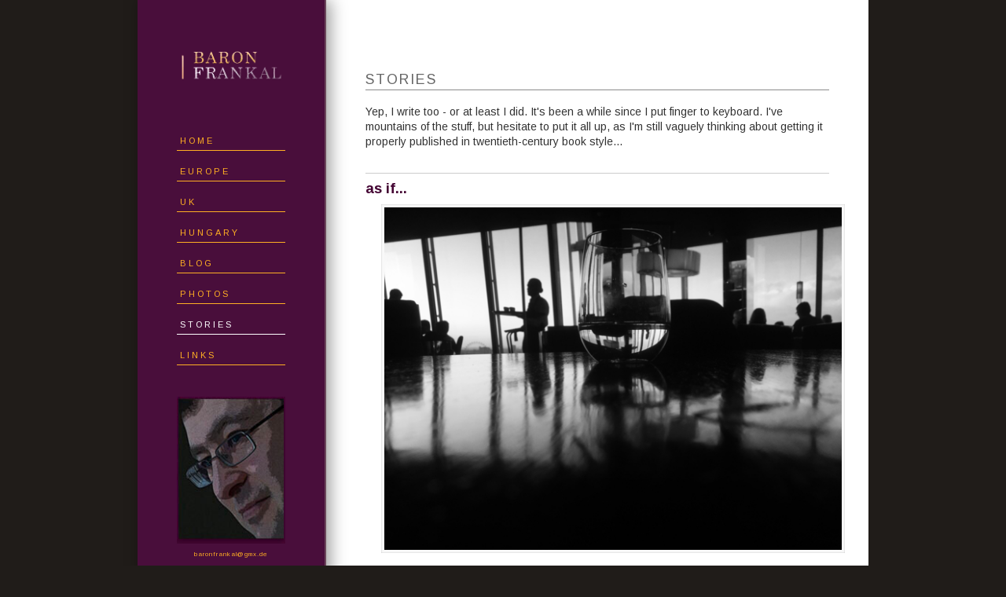

--- FILE ---
content_type: text/html; charset=UTF-8
request_url: https://www.baronfrankal.com/stories
body_size: 5759
content:
<!DOCTYPE html>
<html lang="en">
	<head>
		
		<title>Stories | Baron Frankal</title>
		<meta http-equiv="X-UA-Compatible" content="IE=edge,chrome=1">
		<meta charset="utf-8"> 
		<meta name="viewport"  content="width=device-width, initial-scale=1.0, maximum-scale=5.0" />

					<link rel="canonical" href="https://www.baronfrankal.com/stories" />

        
		<script type="application/ld+json">
		{
		"@context": "https://schema.org",
		"@type": "WebSite",
		"name": "Baron Frankal",
		"url": "https://www.baronfrankal.com"
		}
		</script>


        <meta property="og:site_name" content="Baron Frankal" />
        

		<meta name="description" content="" />
		<meta name="keywords" content="" />

		
        <link rel="stylesheet" href="/templates/css/stylesheet.css?sid=14438&hamburger=1&v=d1739349714&r=1">
		

		
		<link href="//fonts.googleapis.com/css?family=Arimo:400,400italic,700,700italic&display=swap" rel="stylesheet" type="text/css">
		


					<script src="https://ajax.googleapis.com/ajax/libs/jquery/3.7.1/jquery.min.js"></script>
			<script src="https://ajax.googleapis.com/ajax/libs/jqueryui/1.13.2/jquery-ui.min.js"></script>
		
		<script src="https://maxcdn.bootstrapcdn.com/bootstrap/3.3.7/js/bootstrap.min.js" integrity="sha384-Tc5IQib027qvyjSMfHjOMaLkfuWVxZxUPnCJA7l2mCWNIpG9mGCD8wGNIcPD7Txa" crossorigin="anonymous"></script>
		
		<script src="/scripts/owl.carousel.min.js?v=310126"></script>

		<script src="/scripts/owl.carousel.min.js?v=310126"></script>
		<script src="/scripts/core.js?v=310126"></script>
		<script src="https://assets.webfactory.co.uk/libraries/lightbox2/dist/js/lightbox.min.js"></script>
		<script src="/scripts/validator.min.js?v=310126"></script>
		<script src="/scripts/jquery.cookie.js?v=310126"></script>
		<script src="/scripts/bower_components/matchHeight/dist/jquery.matchHeight-min.js?v=310126"></script>
		<script src="/scripts/bower_components/bootstrap-select/dist/js/bootstrap-select.min.js?v=310126"></script>
		<script src="/scripts/bower_components/wow/dist/wow.min.js?v=310126"></script>

		<script src="https://unpkg.com/leaflet@1.9.4/dist/leaflet.js"></script>


					<script>

				// to top right away
				//if ( window.location.hash ) scroll(0,0);
				// void some browsers issue
				//setTimeout( function() { scroll(0,0); }, 1);

				$(window).on("load",function() {
                    
                    if ( window.location.hash ) scroll(0,0);
					// *only* if we have anchor on the url
					if(window.location.hash) {

						// smooth scroll to the anchor id
						$('html, body').animate({
							scrollTop: $(window.location.hash).offset().top + 'px'
						}, 1000, 'swing');
					}

				});
          
			</script>
					<script src="/scripts/mmenu-js-master/dist/mmenu.js?v=a310126"  crossorigin="anonymous"></script>
			<script src="/scripts/mhead-js-master/dist/mhead.js?v=a310126"  crossorigin="anonymous"></script>
			<script  type="module" src="/scripts/mburger-css-master/dist/mburger.js?v=a310126"  crossorigin="anonymous"></script>
					<script>

				document.addEventListener(
					"DOMContentLoaded", () => {
						new Mmenu( "#hamburger-mobile-nav", {
							"extensions": [
								"border-full",
								"fx-menu-slide",
								"fx-panels-slide-100",
								"fx-listitems-slide",
								"pagedim-black",
								"position-right",
								"shadow-page"
							]
						});
					}
				);
				$( document ).ready(function() {
					$('#hamburger-mobile-nav').removeClass('hide');
				});
	

				document.addEventListener(
					"DOMContentLoaded", () => {
						new Mhead( "#mobile-header-section-hamburger", {
							scroll: {
								hide: 200
							}
						});

					}
				);

			</script>
			        


		<script src="/scripts/bower_components/masonry-layout/dist/masonry.pkgd.min.js?v=310126"></script>

		<script type="text/javascript">
			$(document).ready(function(){
				

				
				new WOW().init();
			});
		</script>

		<style></style><script>
    
    $(document).ready(function(){
        
        $('.newstext .btn-primary').text("read more")
    })
    
</script><script>
    $.post("/site/actions/stats-record", {z: Math.round(window.devicePixelRatio * 100), u: '', r: '/', s: '14438',c: 'https://www.baronfrankal.com/stories', p: 'Stories'});
</script>
         
				<script>
			document.cookie = "jscheck=1; path=/";
		</script>


        <script src="https://www.google.com/recaptcha/api.js?render=6LdkReQlAAAAAH23tp1qGirQxwV92ZCFsu-mDOP1" async defer ></script>
	</head>

	


	<body id="page171828" class="constrained general-corners-none img-corners-none basketempty newstemplate nav0 nav-desktop-type-horizontal nav-mobile-type-hamburger element-style-74 element-style-85 page171828 nouid">
		
		
		<div id="Stories"></div>


			<div id="fb-root"></div>
			<script async defer crossorigin="anonymous" src="https://connect.facebook.net/en_GB/sdk.js#xfbml=1&version=v16.0&appId=3126886674045730&autoLogAppEvents=1" nonce="p9D33jvj"></script>

			 
        <div id="mobile-navigation"  >
                        <nav id="hamburger-mobile-nav" class="hide  element-style-74 ">
      
          
                <ul>
                    
        
            
                                        <li id="mobile-navigation-0-parent-page-171793" class="navigation-0-page navigation-parent-page-li template-id-1235">                    
                    
										<a href="https://www.baronfrankal.com/" >Home</a>
                                </li>
                            <li id="mobile-navigation-0-parent-page-171812" class="navigation-0-page navigation-parent-page-li template-id-866">                    
                    
										<a href="https://www.baronfrankal.com/europe" >Europe</a>
                                </li>
                            <li id="mobile-navigation-0-parent-page-171822" class="navigation-0-page navigation-parent-page-li template-id-866">                    
                    
										<a href="https://www.baronfrankal.com/uk" >UK</a>
                                </li>
                            <li id="mobile-navigation-0-parent-page-171824" class="navigation-0-page navigation-parent-page-li template-id-866">                    
                    
										<a href="https://www.baronfrankal.com/hungary" >Hungary</a>
                                </li>
                            <li id="mobile-navigation-0-parent-page-171825" class="navigation-0-page navigation-parent-page-li template-id-866">                    
                    
										<a href="https://www.baronfrankal.com/blog" >Blog</a>
                                </li>
                            <li id="mobile-navigation-0-parent-page-171826" class="navigation-0-page navigation-parent-page-li template-id-2896">                    
                    
										<a href="https://www.baronfrankal.com/photos" >Photos</a>
                                </li>
                            <li id="mobile-navigation-0-parent-page-171828" class="navigation-0-page navigation-parent-page-li template-id-866 current-page">                    
                    
										<a href="https://www.baronfrankal.com/stories" >Stories</a>
                                </li>
                            <li id="mobile-navigation-0-parent-page-171829" class="navigation-0-page navigation-parent-page-li template-id-2896">                    
                    
										<a href="https://www.baronfrankal.com/links" >Links</a>
                                </li>
                                 
                
                </ul>
            
        </nav>
            </div>
    


			<div id="body-container">
           
							<div id="mobile-header-section-hamburger" class="visible-xs visible-sm">

					<div class="mobile-header-section-hamburger-droppoint">
							
						        <div id="mobilelogo" class="visible-xs visible-sm" style="padding-top: 5px; padding-bottom: 5px;">
            <a id="mobilelogolink" href="https://www.baronfrankal.com">
                <img  style="max-height:70px;" class="img-responsive" src="https://content.webfactorysite.co.uk/7a335e8e-c1a4-4496-ac81-3bdcfe983c28.png?t=1716971797" alt="Baron Frankal"/>
               </a>
        </div>
    					</div>

					<a  id="mobile-header-section-hamburger-button" class="mburger mburger--squeeze" href="#hamburger-mobile-nav">
						<b></b>
						<b></b>
						<b></b>
					</a>
						
				</div>
				

			<div id="header-section">
								<div id="header-section-container" class="wrapper container bottom-corners-none desktop-logo-align-left ">
											<div class="row " id="logo-left" >
							
							<div class="col-md-6">
								        <div id="logo" class="logoimage hidden-xs hidden-sm">
                            <a id="logolink" href="https://www.baronfrankal.com">
                <img  class="img-responsive" src="https://content.webfactorysite.co.uk/53389512-0759-4b1e-996e-65f77f18e6f5.png?t=1716889508" alt="Baron Frankal"/>
                </a>
                        <h1><a id="logolink_headertext" href="https://www.baronfrankal.com">Baron Frankal</a></h1>
                    </div>
        							</div>
							
							<div class="col-md-6">
								<div class="row">
									<div class="col-sm-12  text-right">
										    
            											</div>
											<div class="col-sm-12  text-right">
										    		
									</div>
                            
									
									
                            
                           		</div>
                            
																	<div class="row">
										<div class="col-sm-6  col-sm-push-6 col-md-6 col-md-push-6 col-lg-5 col-lg-push-7">
																					</div>
										
										<div class="col-sm-6   col-sm-pull-6 col-md-6 col-md-pull-6 col-lg-7 col-lg-pull-5">
																					</div>
									</div>
								                            
                            </div>


							
							
                            
                  	  	</div>
                
                						</div>
							</div>



							<div id="navigation-section" class=" pagewidth">
										<div id="navigation-section-container" class="   top-corners-none bottom-corners-none gutter-bottom-none hidden-xs hidden-sm mainnavigation  wrapper  container  horizontalnav ">
												        
        
            <nav class="" id="nav_navigation"  >
                <ul class="" id="nav_navigation_ul">
                                    
                        <li id="nav_link171793"  class="parentnavli  firstli   temp1235">
                                
                                                        <a  href="/">
                                Home                            </a>
                                                    </li>
                                        
                        <li id="nav_link171812"  class="parentnavli     temp866">
                                
                                                        <a  href="/europe">
                                Europe                            </a>
                                                    </li>
                                        
                        <li id="nav_link171822"  class="parentnavli     temp866">
                                
                                                        <a  href="/uk">
                                UK                            </a>
                                                    </li>
                                        
                        <li id="nav_link171824"  class="parentnavli     temp866">
                                
                                                        <a  href="/hungary">
                                Hungary                            </a>
                                                    </li>
                                        
                        <li id="nav_link171825"  class="parentnavli     temp866">
                                
                                                        <a  href="/blog">
                                Blog                            </a>
                                                    </li>
                                        
                        <li id="nav_link171826"  class="parentnavli     temp2896">
                                
                                                        <a  href="/photos">
                                Photos                            </a>
                                                    </li>
                                        
                        <li id="nav_link171828"  class="parentnavli   active  temp866">
                                
                                                        <a  href="/stories">
                                Stories                            </a>
                                                    </li>
                                        
                        <li id="nav_link171829"  class="parentnavli lastli    temp2896">
                                
                                                        <a  href="/links">
                                Links                            </a>
                                                    </li>
                                        </ul>
            </nav>
            											</div>
									</div>
			
 
			<div id="banner-section">
								<div id="banner-section-container" class="wrapper top-corners-none bottom-corners-none wrapper container">
														</div>
							</div>



				
	




			<div id="content-section">
								<div id="content-section-container" class="top-corners-none bottom-corners-none wrapper container top-corners-none">
					                    <div class="printedelement printed-side  " id="PrintPHPBlock15262">
            
                                    
                        <div id="logo" class="logoimage hidden-xs hidden-sm">
                            <a id="logolink" href="https://www.baronfrankal.com">
                <img  class="img-responsive" src="https://content.webfactorysite.co.uk/53389512-0759-4b1e-996e-65f77f18e6f5.png?t=1716889508" alt="Baron Frankal"/>
                </a>
                        <h1><a id="logolink_headertext" href="https://www.baronfrankal.com">Baron Frankal</a></h1>
                    </div>
                
        
            <nav class="" id="nav15262_navigation"  >
                <ul class="" id="nav15262_navigation_ul">
                                    
                        <li id="nav15262_link171793"  class="parentnavli  firstli   temp1235">
                                
                                                        <a  href="/">
                                Home                            </a>
                                                    </li>
                                        
                        <li id="nav15262_link171812"  class="parentnavli     temp866">
                                
                                                        <a  href="/europe">
                                Europe                            </a>
                                                    </li>
                                        
                        <li id="nav15262_link171822"  class="parentnavli     temp866">
                                
                                                        <a  href="/uk">
                                UK                            </a>
                                                    </li>
                                        
                        <li id="nav15262_link171824"  class="parentnavli     temp866">
                                
                                                        <a  href="/hungary">
                                Hungary                            </a>
                                                    </li>
                                        
                        <li id="nav15262_link171825"  class="parentnavli     temp866">
                                
                                                        <a  href="/blog">
                                Blog                            </a>
                                                    </li>
                                        
                        <li id="nav15262_link171826"  class="parentnavli     temp2896">
                                
                                                        <a  href="/photos">
                                Photos                            </a>
                                                    </li>
                                        
                        <li id="nav15262_link171828"  class="parentnavli   active  temp866">
                                
                                                        <a  href="/stories">
                                Stories                            </a>
                                                    </li>
                                        
                        <li id="nav15262_link171829"  class="parentnavli lastli    temp2896">
                                
                                                        <a  href="/links">
                                Links                            </a>
                                                    </li>
                                        </ul>
            </nav>
                        <div class="pagesection cols-single pagesection-element-style-118 odd    pagesection-" id="printed-pagesection-604400">
                <div class="pagesection-container   " >
                    <div id="" class="row  row-1col ">


                                                    <div class="col-sm-12">
                                                <div  class="page_element  page_element_5c1ee9f271 element-style-118  el_col_1 el_col_1_1 page_element_type_16 element_image">
                    

          

        <div class="row clearfix">
            <div class="col-xs-12">
                                                        <img  id="item1pimg_1" alt="" class="img-responsive pull-center  " src="https://content.webfactorysite.co.uk/ee0043ed-1e53-4f99-9dac-15f46f7f4404.jpg?t=1716971203"  />
                                    
                
                
            </div>


        </div>

                        </div>
                                            </div>
                            
                    </div>
                </div>
            </div>	
                
                                                </div>
                                           
    
       				<div id="main" class="row">
		
													<div id="sidebar" class="hidden">
								<div id="sidebarcontainer">
																</div>
							</div> 
							


						<div id="maincontent"  class="col-sm-12   "> 
							<div id="main-contentcontainer">
								<div class="pagetitle-wrapper"><h2 id="pagetitle" class=" ">Stories</h2></div>											<div class="smartpagesection pagesection  ">
											<div class="smartpagesection-container pagesection-container   " >
											    <div class="page-introduction-text">
        <p>Yep, I write too - or at least I did. It's been a while since I put finger to keyboard. I've mountains of the stuff, but hesitate to put it all up, as I'm still vaguely thinking about getting it properly published in twentieth-century book style...</p>    </div>
<div id="news-list">


<div class="newsitem clearfix firstitem firstarticle">



   
    	
    
 
        <h3 class="newsitem-headlinetext"><a href="/stories?aid=28328">as if...              </a></h3>

		            <h5 class="newsdate">
            <span class="newsdate-day">Saturday </span>
			 <span class="newsdate-dayofmonth">15</span><span class="newsdate-dayofmonthsuffix">th </span>
            <span class="newsdate-month">January </span>
            <span class="newsdate-year">2022 </span>
            </h5>
            
            
<div class="newsimage text-center image-full">
                
                                    <a  href="/stories?aid=28328">
                        <img class="thumbnail img-responsive " itemprop="image" src="https://content.webfactorysite.co.uk/sr_1490914.jpg?t=1716924384" alt="as if...">
                    </a>
                    </div>   
        
            <div class="newstext">
         
               
                <p>Something about London means no space is too small, no indignity too much to bear to save those five minutes before the next tube. Shuffling left, Ben slotted himself behind a small giant of a man who looked both determined and able to use his bulk to get his way: the teeth of a shark strategy, as when cleaner fish live in sharks’ mouths as protection from other predators. It failed... </p>
                <p><a class="btn btn-primary " href="/stories?aid=28328">view more &raquo;</a></p>
                
            </div>
        
        
        
        
       



</div>
<hr />


<div class="newsitem clearfix every2 ">



   
    	
    
 
        <h3 class="newsitem-headlinetext"><a href="/stories?aid=26876">...and that's how it ended              </a></h3>

		            <h5 class="newsdate">
            <span class="newsdate-day">Wednesday </span>
			 <span class="newsdate-dayofmonth">28</span><span class="newsdate-dayofmonthsuffix">th </span>
            <span class="newsdate-month">July </span>
            <span class="newsdate-year">2021 </span>
            </h5>
            
            
<div class="newsimage text-center image-full">
                
                                    <a  href="/stories?aid=26876">
                        <img class="thumbnail img-responsive " itemprop="image" src="https://content.webfactorysite.co.uk/sr_1404797.jpg?t=1716924384" alt="...and that&#039;s how it ended">
                    </a>
                    </div>   
        
            <div class="newstext">
         
               
                <p>The climax was worth waiting for. After speaking to so many hostile crowds, after endless heckling and booing, after becoming used to having to shout just to be heard, he spoke to a supportive, even an adoring crowd and probably the largest he had ever addressed. They listened, they cheered, they encouraged. He was elated, uplifted, even renewed, we were later told by his erstwhile successor... </p>
                <p><a class="btn btn-primary " href="/stories?aid=26876">view more &raquo;</a></p>
                
            </div>
        
        
        
        
       



</div>
<hr />


<div class="newsitem clearfix every3 ">



   
    	
    
 
        <h3 class="newsitem-headlinetext"><a href="/stories?aid=26875">christmas in bethlehem              </a></h3>

		            <h5 class="newsdate">
            <span class="newsdate-day">Wednesday </span>
			 <span class="newsdate-dayofmonth">28</span><span class="newsdate-dayofmonthsuffix">th </span>
            <span class="newsdate-month">July </span>
            <span class="newsdate-year">2021 </span>
            </h5>
            
            
<div class="newsimage text-center image-full">
                
                                    <a  href="/stories?aid=26875">
                        <img class="thumbnail img-responsive " itemprop="image" src="https://content.webfactorysite.co.uk/sr_1404788.jpg?t=1716924384" alt="christmas in bethlehem">
                    </a>
                    </div>   
        
            <div class="newstext">
         
               
                <p>In this slightly edited diary extract, I recall one of my more remarkable christmas days, when a day after the israeli army had pulled out of bethlehem I braved many raised eyebrows to take a day off work and visit the newly free palestinian city on its busiest day of the year. I was not alone... </p>
                <p><a class="btn btn-primary " href="/stories?aid=26875">view more &raquo;</a></p>
                
            </div>
        
        
        
        
       



</div>
<hr />


<div class="newsitem clearfix every2 every4 ">



   
    	
    
 
        <h3 class="newsitem-headlinetext"><a href="/stories?aid=4661">the cutting              </a></h3>

		            <h5 class="newsdate">
            <span class="newsdate-day">Saturday </span>
			 <span class="newsdate-dayofmonth">6</span><span class="newsdate-dayofmonthsuffix">th </span>
            <span class="newsdate-month">September </span>
            <span class="newsdate-year">2014 </span>
            </h5>
            
            
<div class="newsimage text-center image-full">
                
                                    <a  href="/stories?aid=4661">
                        <img class="thumbnail img-responsive " itemprop="image" src="https://content.webfactorysite.co.uk/sr_195848.jpg?t=1716924384" alt="the cutting">
                    </a>
                    </div>   
        
            <div class="newstext">
         
               
                <p>With thanks to paul cohen (whose latest effort you can read in poetica) for the constructive critique, this is the rewritten story of dragan, refugee from the yugoslav wars, eeking out life in budapest with his granddaughter, as the future creeps up on him...  </p>
                <p><a class="btn btn-primary " href="/stories?aid=4661">view more &raquo;</a></p>
                
            </div>
        
        
        
        
       



</div>
<hr />

</div></div>
											</div>

													</div>
					</div>
				         	</div>
        


				
					</div>
			</div>


		



	<div id="footer-section" class="constrained">
					<div id="footer-section-container" class=" top-corners-none  wrapper container">
									<div id="footer-page-content" class="gutter-top">
					            <div class="pagesection cols-single pagesection-element-style-118 even    pagesection-" id="printed-pagesection-604400">
                <div class="pagesection-container   " >
                    <div id="" class="row  row-1col ">


                                                    <div class="col-sm-12">
                                                <div  class="page_element  page_element_36cad44635 element-style-118  el_col_1 el_col_1_1 page_element_type_16 element_image">
                    

          

        <div class="row clearfix">
            <div class="col-xs-12">
                                                        <img  id="item1pimg_1" alt="" class="img-responsive pull-center  " src="https://content.webfactorysite.co.uk/ee0043ed-1e53-4f99-9dac-15f46f7f4404.jpg?t=1716971203"  />
                                    
                
                
            </div>


        </div>

                        </div>
                                            </div>
                            
                    </div>
                </div>
            </div>	
            					</div>
								<hr>

			
            <ul id="footer_seo_links_list">
                                    <li> </li>
                                </ul>
                        <p class="footerbrand webfactore"><a  href="https://www.webfactory.co.uk">Website Design</a> by <span class="brandlogo light">Webfactory</span></p>
                
    
    					</div>
							</div>

		</div>
		

		<!-- SID:14438-->
		<!-- PageID:171828-->
		<!-- TempID:866-->
		<!-- TID: Webfactory 10-->
		<!-- 52.14.161.223 -->
		<!-- 172.30.5.50 -->
		<!-- CSS:462-->
		<!-- Con:https80-->

		<script>




			$(window).on("load ", function() {

				
				$('.gallery-image-div').matchHeight();
				$('.item-container').matchHeight();
				$('.equalheight').matchHeight();
				$('.matchheight').matchHeight();
				$('.element_smart_featurebox').matchHeight();
				$('.page_element.well').matchHeight();
				$('.page_element.element_smart_featurebox').matchHeight();
				$('.departmentwithinitem').matchHeight();
				$('.page_element.equal').matchHeight({ byRow: false});
				$('.productitem ').matchHeight({ byRow: true});
				$('.listerfeed.itemlisterlist .col-md-4').matchHeight();
							
			});

			
		</script>		

		<script src="/scripts/translation.js"></script>
					<div id="sitemodal" class="modal fade" tabindex="-1" role="dialog" aria-label="modal">
				<div class="modal-dialog" role="document">
					<div class="modal-content">
                        <div class="modal-header">
                            <button type="button" class="close" data-dismiss="modal" aria-label="Close"><span >&times;</span></button>
                        </div>
						<div class="modal-body">
								
														</div>
					</div>
				</div>
			</div>



						<div id="sitemodal2" class="modal fade" tabindex="-1" role="dialog" aria-label="modal">
				<div class="modal-dialog" role="document">
					<div class="modal-content">
                        <div class="modal-header">
                            <button type="button" class="close" data-dismiss="modal" aria-label="Close"><span >&times;</span></button>
                        </div>
						<div class="modal-body">
								
														</div>
					</div>
				</div>
			</div>



						<div id="sitemodal3" class="modal fade" tabindex="-1" role="dialog" aria-label="modal">
				<div class="modal-dialog" role="document">
					<div class="modal-content">
                        <div class="modal-header">
                            <button type="button" class="close" data-dismiss="modal" aria-label="Close"><span >&times;</span></button>
                        </div>
						<div class="modal-body">
								
														</div>
					</div>
				</div>
			</div>



						<div id="sitemodal4" class="modal fade" tabindex="-1" role="dialog" aria-label="modal">
				<div class="modal-dialog" role="document">
					<div class="modal-content">
                        <div class="modal-header">
                            <button type="button" class="close" data-dismiss="modal" aria-label="Close"><span >&times;</span></button>
                        </div>
						<div class="modal-body">
								
														</div>
					</div>
				</div>
			</div>



						<div id="sitemodal5" class="modal fade" tabindex="-1" role="dialog" aria-label="modal">
				<div class="modal-dialog" role="document">
					<div class="modal-content">
                        <div class="modal-header">
                            <button type="button" class="close" data-dismiss="modal" aria-label="Close"><span >&times;</span></button>
                        </div>
						<div class="modal-body">
								
														</div>
					</div>
				</div>
			</div>



						<div id="sitemodal6" class="modal fade" tabindex="-1" role="dialog" aria-label="modal">
				<div class="modal-dialog" role="document">
					<div class="modal-content">
                        <div class="modal-header">
                            <button type="button" class="close" data-dismiss="modal" aria-label="Close"><span >&times;</span></button>
                        </div>
						<div class="modal-body">
								
														</div>
					</div>
				</div>
			</div>



						<div id="sitemodal7" class="modal fade" tabindex="-1" role="dialog" aria-label="modal">
				<div class="modal-dialog" role="document">
					<div class="modal-content">
                        <div class="modal-header">
                            <button type="button" class="close" data-dismiss="modal" aria-label="Close"><span >&times;</span></button>
                        </div>
						<div class="modal-body">
								
														</div>
					</div>
				</div>
			</div>



						<div id="sitemodal8" class="modal fade" tabindex="-1" role="dialog" aria-label="modal">
				<div class="modal-dialog" role="document">
					<div class="modal-content">
                        <div class="modal-header">
                            <button type="button" class="close" data-dismiss="modal" aria-label="Close"><span >&times;</span></button>
                        </div>
						<div class="modal-body">
								
														</div>
					</div>
				</div>
			</div>



			


		<div id="popup-modal" class="modal fade" tabindex="-1" role="dialog">
			
		</div>

        <!-- 17230550 -->
        <!-- 5214161223 -->
      
		



	</body>
</html>

--- FILE ---
content_type: text/html; charset=utf-8
request_url: https://www.google.com/recaptcha/api2/anchor?ar=1&k=6LdkReQlAAAAAH23tp1qGirQxwV92ZCFsu-mDOP1&co=aHR0cHM6Ly93d3cuYmFyb25mcmFua2FsLmNvbTo0NDM.&hl=en&v=N67nZn4AqZkNcbeMu4prBgzg&size=invisible&anchor-ms=20000&execute-ms=30000&cb=ty2vmlfnqp2m
body_size: 49038
content:
<!DOCTYPE HTML><html dir="ltr" lang="en"><head><meta http-equiv="Content-Type" content="text/html; charset=UTF-8">
<meta http-equiv="X-UA-Compatible" content="IE=edge">
<title>reCAPTCHA</title>
<style type="text/css">
/* cyrillic-ext */
@font-face {
  font-family: 'Roboto';
  font-style: normal;
  font-weight: 400;
  font-stretch: 100%;
  src: url(//fonts.gstatic.com/s/roboto/v48/KFO7CnqEu92Fr1ME7kSn66aGLdTylUAMa3GUBHMdazTgWw.woff2) format('woff2');
  unicode-range: U+0460-052F, U+1C80-1C8A, U+20B4, U+2DE0-2DFF, U+A640-A69F, U+FE2E-FE2F;
}
/* cyrillic */
@font-face {
  font-family: 'Roboto';
  font-style: normal;
  font-weight: 400;
  font-stretch: 100%;
  src: url(//fonts.gstatic.com/s/roboto/v48/KFO7CnqEu92Fr1ME7kSn66aGLdTylUAMa3iUBHMdazTgWw.woff2) format('woff2');
  unicode-range: U+0301, U+0400-045F, U+0490-0491, U+04B0-04B1, U+2116;
}
/* greek-ext */
@font-face {
  font-family: 'Roboto';
  font-style: normal;
  font-weight: 400;
  font-stretch: 100%;
  src: url(//fonts.gstatic.com/s/roboto/v48/KFO7CnqEu92Fr1ME7kSn66aGLdTylUAMa3CUBHMdazTgWw.woff2) format('woff2');
  unicode-range: U+1F00-1FFF;
}
/* greek */
@font-face {
  font-family: 'Roboto';
  font-style: normal;
  font-weight: 400;
  font-stretch: 100%;
  src: url(//fonts.gstatic.com/s/roboto/v48/KFO7CnqEu92Fr1ME7kSn66aGLdTylUAMa3-UBHMdazTgWw.woff2) format('woff2');
  unicode-range: U+0370-0377, U+037A-037F, U+0384-038A, U+038C, U+038E-03A1, U+03A3-03FF;
}
/* math */
@font-face {
  font-family: 'Roboto';
  font-style: normal;
  font-weight: 400;
  font-stretch: 100%;
  src: url(//fonts.gstatic.com/s/roboto/v48/KFO7CnqEu92Fr1ME7kSn66aGLdTylUAMawCUBHMdazTgWw.woff2) format('woff2');
  unicode-range: U+0302-0303, U+0305, U+0307-0308, U+0310, U+0312, U+0315, U+031A, U+0326-0327, U+032C, U+032F-0330, U+0332-0333, U+0338, U+033A, U+0346, U+034D, U+0391-03A1, U+03A3-03A9, U+03B1-03C9, U+03D1, U+03D5-03D6, U+03F0-03F1, U+03F4-03F5, U+2016-2017, U+2034-2038, U+203C, U+2040, U+2043, U+2047, U+2050, U+2057, U+205F, U+2070-2071, U+2074-208E, U+2090-209C, U+20D0-20DC, U+20E1, U+20E5-20EF, U+2100-2112, U+2114-2115, U+2117-2121, U+2123-214F, U+2190, U+2192, U+2194-21AE, U+21B0-21E5, U+21F1-21F2, U+21F4-2211, U+2213-2214, U+2216-22FF, U+2308-230B, U+2310, U+2319, U+231C-2321, U+2336-237A, U+237C, U+2395, U+239B-23B7, U+23D0, U+23DC-23E1, U+2474-2475, U+25AF, U+25B3, U+25B7, U+25BD, U+25C1, U+25CA, U+25CC, U+25FB, U+266D-266F, U+27C0-27FF, U+2900-2AFF, U+2B0E-2B11, U+2B30-2B4C, U+2BFE, U+3030, U+FF5B, U+FF5D, U+1D400-1D7FF, U+1EE00-1EEFF;
}
/* symbols */
@font-face {
  font-family: 'Roboto';
  font-style: normal;
  font-weight: 400;
  font-stretch: 100%;
  src: url(//fonts.gstatic.com/s/roboto/v48/KFO7CnqEu92Fr1ME7kSn66aGLdTylUAMaxKUBHMdazTgWw.woff2) format('woff2');
  unicode-range: U+0001-000C, U+000E-001F, U+007F-009F, U+20DD-20E0, U+20E2-20E4, U+2150-218F, U+2190, U+2192, U+2194-2199, U+21AF, U+21E6-21F0, U+21F3, U+2218-2219, U+2299, U+22C4-22C6, U+2300-243F, U+2440-244A, U+2460-24FF, U+25A0-27BF, U+2800-28FF, U+2921-2922, U+2981, U+29BF, U+29EB, U+2B00-2BFF, U+4DC0-4DFF, U+FFF9-FFFB, U+10140-1018E, U+10190-1019C, U+101A0, U+101D0-101FD, U+102E0-102FB, U+10E60-10E7E, U+1D2C0-1D2D3, U+1D2E0-1D37F, U+1F000-1F0FF, U+1F100-1F1AD, U+1F1E6-1F1FF, U+1F30D-1F30F, U+1F315, U+1F31C, U+1F31E, U+1F320-1F32C, U+1F336, U+1F378, U+1F37D, U+1F382, U+1F393-1F39F, U+1F3A7-1F3A8, U+1F3AC-1F3AF, U+1F3C2, U+1F3C4-1F3C6, U+1F3CA-1F3CE, U+1F3D4-1F3E0, U+1F3ED, U+1F3F1-1F3F3, U+1F3F5-1F3F7, U+1F408, U+1F415, U+1F41F, U+1F426, U+1F43F, U+1F441-1F442, U+1F444, U+1F446-1F449, U+1F44C-1F44E, U+1F453, U+1F46A, U+1F47D, U+1F4A3, U+1F4B0, U+1F4B3, U+1F4B9, U+1F4BB, U+1F4BF, U+1F4C8-1F4CB, U+1F4D6, U+1F4DA, U+1F4DF, U+1F4E3-1F4E6, U+1F4EA-1F4ED, U+1F4F7, U+1F4F9-1F4FB, U+1F4FD-1F4FE, U+1F503, U+1F507-1F50B, U+1F50D, U+1F512-1F513, U+1F53E-1F54A, U+1F54F-1F5FA, U+1F610, U+1F650-1F67F, U+1F687, U+1F68D, U+1F691, U+1F694, U+1F698, U+1F6AD, U+1F6B2, U+1F6B9-1F6BA, U+1F6BC, U+1F6C6-1F6CF, U+1F6D3-1F6D7, U+1F6E0-1F6EA, U+1F6F0-1F6F3, U+1F6F7-1F6FC, U+1F700-1F7FF, U+1F800-1F80B, U+1F810-1F847, U+1F850-1F859, U+1F860-1F887, U+1F890-1F8AD, U+1F8B0-1F8BB, U+1F8C0-1F8C1, U+1F900-1F90B, U+1F93B, U+1F946, U+1F984, U+1F996, U+1F9E9, U+1FA00-1FA6F, U+1FA70-1FA7C, U+1FA80-1FA89, U+1FA8F-1FAC6, U+1FACE-1FADC, U+1FADF-1FAE9, U+1FAF0-1FAF8, U+1FB00-1FBFF;
}
/* vietnamese */
@font-face {
  font-family: 'Roboto';
  font-style: normal;
  font-weight: 400;
  font-stretch: 100%;
  src: url(//fonts.gstatic.com/s/roboto/v48/KFO7CnqEu92Fr1ME7kSn66aGLdTylUAMa3OUBHMdazTgWw.woff2) format('woff2');
  unicode-range: U+0102-0103, U+0110-0111, U+0128-0129, U+0168-0169, U+01A0-01A1, U+01AF-01B0, U+0300-0301, U+0303-0304, U+0308-0309, U+0323, U+0329, U+1EA0-1EF9, U+20AB;
}
/* latin-ext */
@font-face {
  font-family: 'Roboto';
  font-style: normal;
  font-weight: 400;
  font-stretch: 100%;
  src: url(//fonts.gstatic.com/s/roboto/v48/KFO7CnqEu92Fr1ME7kSn66aGLdTylUAMa3KUBHMdazTgWw.woff2) format('woff2');
  unicode-range: U+0100-02BA, U+02BD-02C5, U+02C7-02CC, U+02CE-02D7, U+02DD-02FF, U+0304, U+0308, U+0329, U+1D00-1DBF, U+1E00-1E9F, U+1EF2-1EFF, U+2020, U+20A0-20AB, U+20AD-20C0, U+2113, U+2C60-2C7F, U+A720-A7FF;
}
/* latin */
@font-face {
  font-family: 'Roboto';
  font-style: normal;
  font-weight: 400;
  font-stretch: 100%;
  src: url(//fonts.gstatic.com/s/roboto/v48/KFO7CnqEu92Fr1ME7kSn66aGLdTylUAMa3yUBHMdazQ.woff2) format('woff2');
  unicode-range: U+0000-00FF, U+0131, U+0152-0153, U+02BB-02BC, U+02C6, U+02DA, U+02DC, U+0304, U+0308, U+0329, U+2000-206F, U+20AC, U+2122, U+2191, U+2193, U+2212, U+2215, U+FEFF, U+FFFD;
}
/* cyrillic-ext */
@font-face {
  font-family: 'Roboto';
  font-style: normal;
  font-weight: 500;
  font-stretch: 100%;
  src: url(//fonts.gstatic.com/s/roboto/v48/KFO7CnqEu92Fr1ME7kSn66aGLdTylUAMa3GUBHMdazTgWw.woff2) format('woff2');
  unicode-range: U+0460-052F, U+1C80-1C8A, U+20B4, U+2DE0-2DFF, U+A640-A69F, U+FE2E-FE2F;
}
/* cyrillic */
@font-face {
  font-family: 'Roboto';
  font-style: normal;
  font-weight: 500;
  font-stretch: 100%;
  src: url(//fonts.gstatic.com/s/roboto/v48/KFO7CnqEu92Fr1ME7kSn66aGLdTylUAMa3iUBHMdazTgWw.woff2) format('woff2');
  unicode-range: U+0301, U+0400-045F, U+0490-0491, U+04B0-04B1, U+2116;
}
/* greek-ext */
@font-face {
  font-family: 'Roboto';
  font-style: normal;
  font-weight: 500;
  font-stretch: 100%;
  src: url(//fonts.gstatic.com/s/roboto/v48/KFO7CnqEu92Fr1ME7kSn66aGLdTylUAMa3CUBHMdazTgWw.woff2) format('woff2');
  unicode-range: U+1F00-1FFF;
}
/* greek */
@font-face {
  font-family: 'Roboto';
  font-style: normal;
  font-weight: 500;
  font-stretch: 100%;
  src: url(//fonts.gstatic.com/s/roboto/v48/KFO7CnqEu92Fr1ME7kSn66aGLdTylUAMa3-UBHMdazTgWw.woff2) format('woff2');
  unicode-range: U+0370-0377, U+037A-037F, U+0384-038A, U+038C, U+038E-03A1, U+03A3-03FF;
}
/* math */
@font-face {
  font-family: 'Roboto';
  font-style: normal;
  font-weight: 500;
  font-stretch: 100%;
  src: url(//fonts.gstatic.com/s/roboto/v48/KFO7CnqEu92Fr1ME7kSn66aGLdTylUAMawCUBHMdazTgWw.woff2) format('woff2');
  unicode-range: U+0302-0303, U+0305, U+0307-0308, U+0310, U+0312, U+0315, U+031A, U+0326-0327, U+032C, U+032F-0330, U+0332-0333, U+0338, U+033A, U+0346, U+034D, U+0391-03A1, U+03A3-03A9, U+03B1-03C9, U+03D1, U+03D5-03D6, U+03F0-03F1, U+03F4-03F5, U+2016-2017, U+2034-2038, U+203C, U+2040, U+2043, U+2047, U+2050, U+2057, U+205F, U+2070-2071, U+2074-208E, U+2090-209C, U+20D0-20DC, U+20E1, U+20E5-20EF, U+2100-2112, U+2114-2115, U+2117-2121, U+2123-214F, U+2190, U+2192, U+2194-21AE, U+21B0-21E5, U+21F1-21F2, U+21F4-2211, U+2213-2214, U+2216-22FF, U+2308-230B, U+2310, U+2319, U+231C-2321, U+2336-237A, U+237C, U+2395, U+239B-23B7, U+23D0, U+23DC-23E1, U+2474-2475, U+25AF, U+25B3, U+25B7, U+25BD, U+25C1, U+25CA, U+25CC, U+25FB, U+266D-266F, U+27C0-27FF, U+2900-2AFF, U+2B0E-2B11, U+2B30-2B4C, U+2BFE, U+3030, U+FF5B, U+FF5D, U+1D400-1D7FF, U+1EE00-1EEFF;
}
/* symbols */
@font-face {
  font-family: 'Roboto';
  font-style: normal;
  font-weight: 500;
  font-stretch: 100%;
  src: url(//fonts.gstatic.com/s/roboto/v48/KFO7CnqEu92Fr1ME7kSn66aGLdTylUAMaxKUBHMdazTgWw.woff2) format('woff2');
  unicode-range: U+0001-000C, U+000E-001F, U+007F-009F, U+20DD-20E0, U+20E2-20E4, U+2150-218F, U+2190, U+2192, U+2194-2199, U+21AF, U+21E6-21F0, U+21F3, U+2218-2219, U+2299, U+22C4-22C6, U+2300-243F, U+2440-244A, U+2460-24FF, U+25A0-27BF, U+2800-28FF, U+2921-2922, U+2981, U+29BF, U+29EB, U+2B00-2BFF, U+4DC0-4DFF, U+FFF9-FFFB, U+10140-1018E, U+10190-1019C, U+101A0, U+101D0-101FD, U+102E0-102FB, U+10E60-10E7E, U+1D2C0-1D2D3, U+1D2E0-1D37F, U+1F000-1F0FF, U+1F100-1F1AD, U+1F1E6-1F1FF, U+1F30D-1F30F, U+1F315, U+1F31C, U+1F31E, U+1F320-1F32C, U+1F336, U+1F378, U+1F37D, U+1F382, U+1F393-1F39F, U+1F3A7-1F3A8, U+1F3AC-1F3AF, U+1F3C2, U+1F3C4-1F3C6, U+1F3CA-1F3CE, U+1F3D4-1F3E0, U+1F3ED, U+1F3F1-1F3F3, U+1F3F5-1F3F7, U+1F408, U+1F415, U+1F41F, U+1F426, U+1F43F, U+1F441-1F442, U+1F444, U+1F446-1F449, U+1F44C-1F44E, U+1F453, U+1F46A, U+1F47D, U+1F4A3, U+1F4B0, U+1F4B3, U+1F4B9, U+1F4BB, U+1F4BF, U+1F4C8-1F4CB, U+1F4D6, U+1F4DA, U+1F4DF, U+1F4E3-1F4E6, U+1F4EA-1F4ED, U+1F4F7, U+1F4F9-1F4FB, U+1F4FD-1F4FE, U+1F503, U+1F507-1F50B, U+1F50D, U+1F512-1F513, U+1F53E-1F54A, U+1F54F-1F5FA, U+1F610, U+1F650-1F67F, U+1F687, U+1F68D, U+1F691, U+1F694, U+1F698, U+1F6AD, U+1F6B2, U+1F6B9-1F6BA, U+1F6BC, U+1F6C6-1F6CF, U+1F6D3-1F6D7, U+1F6E0-1F6EA, U+1F6F0-1F6F3, U+1F6F7-1F6FC, U+1F700-1F7FF, U+1F800-1F80B, U+1F810-1F847, U+1F850-1F859, U+1F860-1F887, U+1F890-1F8AD, U+1F8B0-1F8BB, U+1F8C0-1F8C1, U+1F900-1F90B, U+1F93B, U+1F946, U+1F984, U+1F996, U+1F9E9, U+1FA00-1FA6F, U+1FA70-1FA7C, U+1FA80-1FA89, U+1FA8F-1FAC6, U+1FACE-1FADC, U+1FADF-1FAE9, U+1FAF0-1FAF8, U+1FB00-1FBFF;
}
/* vietnamese */
@font-face {
  font-family: 'Roboto';
  font-style: normal;
  font-weight: 500;
  font-stretch: 100%;
  src: url(//fonts.gstatic.com/s/roboto/v48/KFO7CnqEu92Fr1ME7kSn66aGLdTylUAMa3OUBHMdazTgWw.woff2) format('woff2');
  unicode-range: U+0102-0103, U+0110-0111, U+0128-0129, U+0168-0169, U+01A0-01A1, U+01AF-01B0, U+0300-0301, U+0303-0304, U+0308-0309, U+0323, U+0329, U+1EA0-1EF9, U+20AB;
}
/* latin-ext */
@font-face {
  font-family: 'Roboto';
  font-style: normal;
  font-weight: 500;
  font-stretch: 100%;
  src: url(//fonts.gstatic.com/s/roboto/v48/KFO7CnqEu92Fr1ME7kSn66aGLdTylUAMa3KUBHMdazTgWw.woff2) format('woff2');
  unicode-range: U+0100-02BA, U+02BD-02C5, U+02C7-02CC, U+02CE-02D7, U+02DD-02FF, U+0304, U+0308, U+0329, U+1D00-1DBF, U+1E00-1E9F, U+1EF2-1EFF, U+2020, U+20A0-20AB, U+20AD-20C0, U+2113, U+2C60-2C7F, U+A720-A7FF;
}
/* latin */
@font-face {
  font-family: 'Roboto';
  font-style: normal;
  font-weight: 500;
  font-stretch: 100%;
  src: url(//fonts.gstatic.com/s/roboto/v48/KFO7CnqEu92Fr1ME7kSn66aGLdTylUAMa3yUBHMdazQ.woff2) format('woff2');
  unicode-range: U+0000-00FF, U+0131, U+0152-0153, U+02BB-02BC, U+02C6, U+02DA, U+02DC, U+0304, U+0308, U+0329, U+2000-206F, U+20AC, U+2122, U+2191, U+2193, U+2212, U+2215, U+FEFF, U+FFFD;
}
/* cyrillic-ext */
@font-face {
  font-family: 'Roboto';
  font-style: normal;
  font-weight: 900;
  font-stretch: 100%;
  src: url(//fonts.gstatic.com/s/roboto/v48/KFO7CnqEu92Fr1ME7kSn66aGLdTylUAMa3GUBHMdazTgWw.woff2) format('woff2');
  unicode-range: U+0460-052F, U+1C80-1C8A, U+20B4, U+2DE0-2DFF, U+A640-A69F, U+FE2E-FE2F;
}
/* cyrillic */
@font-face {
  font-family: 'Roboto';
  font-style: normal;
  font-weight: 900;
  font-stretch: 100%;
  src: url(//fonts.gstatic.com/s/roboto/v48/KFO7CnqEu92Fr1ME7kSn66aGLdTylUAMa3iUBHMdazTgWw.woff2) format('woff2');
  unicode-range: U+0301, U+0400-045F, U+0490-0491, U+04B0-04B1, U+2116;
}
/* greek-ext */
@font-face {
  font-family: 'Roboto';
  font-style: normal;
  font-weight: 900;
  font-stretch: 100%;
  src: url(//fonts.gstatic.com/s/roboto/v48/KFO7CnqEu92Fr1ME7kSn66aGLdTylUAMa3CUBHMdazTgWw.woff2) format('woff2');
  unicode-range: U+1F00-1FFF;
}
/* greek */
@font-face {
  font-family: 'Roboto';
  font-style: normal;
  font-weight: 900;
  font-stretch: 100%;
  src: url(//fonts.gstatic.com/s/roboto/v48/KFO7CnqEu92Fr1ME7kSn66aGLdTylUAMa3-UBHMdazTgWw.woff2) format('woff2');
  unicode-range: U+0370-0377, U+037A-037F, U+0384-038A, U+038C, U+038E-03A1, U+03A3-03FF;
}
/* math */
@font-face {
  font-family: 'Roboto';
  font-style: normal;
  font-weight: 900;
  font-stretch: 100%;
  src: url(//fonts.gstatic.com/s/roboto/v48/KFO7CnqEu92Fr1ME7kSn66aGLdTylUAMawCUBHMdazTgWw.woff2) format('woff2');
  unicode-range: U+0302-0303, U+0305, U+0307-0308, U+0310, U+0312, U+0315, U+031A, U+0326-0327, U+032C, U+032F-0330, U+0332-0333, U+0338, U+033A, U+0346, U+034D, U+0391-03A1, U+03A3-03A9, U+03B1-03C9, U+03D1, U+03D5-03D6, U+03F0-03F1, U+03F4-03F5, U+2016-2017, U+2034-2038, U+203C, U+2040, U+2043, U+2047, U+2050, U+2057, U+205F, U+2070-2071, U+2074-208E, U+2090-209C, U+20D0-20DC, U+20E1, U+20E5-20EF, U+2100-2112, U+2114-2115, U+2117-2121, U+2123-214F, U+2190, U+2192, U+2194-21AE, U+21B0-21E5, U+21F1-21F2, U+21F4-2211, U+2213-2214, U+2216-22FF, U+2308-230B, U+2310, U+2319, U+231C-2321, U+2336-237A, U+237C, U+2395, U+239B-23B7, U+23D0, U+23DC-23E1, U+2474-2475, U+25AF, U+25B3, U+25B7, U+25BD, U+25C1, U+25CA, U+25CC, U+25FB, U+266D-266F, U+27C0-27FF, U+2900-2AFF, U+2B0E-2B11, U+2B30-2B4C, U+2BFE, U+3030, U+FF5B, U+FF5D, U+1D400-1D7FF, U+1EE00-1EEFF;
}
/* symbols */
@font-face {
  font-family: 'Roboto';
  font-style: normal;
  font-weight: 900;
  font-stretch: 100%;
  src: url(//fonts.gstatic.com/s/roboto/v48/KFO7CnqEu92Fr1ME7kSn66aGLdTylUAMaxKUBHMdazTgWw.woff2) format('woff2');
  unicode-range: U+0001-000C, U+000E-001F, U+007F-009F, U+20DD-20E0, U+20E2-20E4, U+2150-218F, U+2190, U+2192, U+2194-2199, U+21AF, U+21E6-21F0, U+21F3, U+2218-2219, U+2299, U+22C4-22C6, U+2300-243F, U+2440-244A, U+2460-24FF, U+25A0-27BF, U+2800-28FF, U+2921-2922, U+2981, U+29BF, U+29EB, U+2B00-2BFF, U+4DC0-4DFF, U+FFF9-FFFB, U+10140-1018E, U+10190-1019C, U+101A0, U+101D0-101FD, U+102E0-102FB, U+10E60-10E7E, U+1D2C0-1D2D3, U+1D2E0-1D37F, U+1F000-1F0FF, U+1F100-1F1AD, U+1F1E6-1F1FF, U+1F30D-1F30F, U+1F315, U+1F31C, U+1F31E, U+1F320-1F32C, U+1F336, U+1F378, U+1F37D, U+1F382, U+1F393-1F39F, U+1F3A7-1F3A8, U+1F3AC-1F3AF, U+1F3C2, U+1F3C4-1F3C6, U+1F3CA-1F3CE, U+1F3D4-1F3E0, U+1F3ED, U+1F3F1-1F3F3, U+1F3F5-1F3F7, U+1F408, U+1F415, U+1F41F, U+1F426, U+1F43F, U+1F441-1F442, U+1F444, U+1F446-1F449, U+1F44C-1F44E, U+1F453, U+1F46A, U+1F47D, U+1F4A3, U+1F4B0, U+1F4B3, U+1F4B9, U+1F4BB, U+1F4BF, U+1F4C8-1F4CB, U+1F4D6, U+1F4DA, U+1F4DF, U+1F4E3-1F4E6, U+1F4EA-1F4ED, U+1F4F7, U+1F4F9-1F4FB, U+1F4FD-1F4FE, U+1F503, U+1F507-1F50B, U+1F50D, U+1F512-1F513, U+1F53E-1F54A, U+1F54F-1F5FA, U+1F610, U+1F650-1F67F, U+1F687, U+1F68D, U+1F691, U+1F694, U+1F698, U+1F6AD, U+1F6B2, U+1F6B9-1F6BA, U+1F6BC, U+1F6C6-1F6CF, U+1F6D3-1F6D7, U+1F6E0-1F6EA, U+1F6F0-1F6F3, U+1F6F7-1F6FC, U+1F700-1F7FF, U+1F800-1F80B, U+1F810-1F847, U+1F850-1F859, U+1F860-1F887, U+1F890-1F8AD, U+1F8B0-1F8BB, U+1F8C0-1F8C1, U+1F900-1F90B, U+1F93B, U+1F946, U+1F984, U+1F996, U+1F9E9, U+1FA00-1FA6F, U+1FA70-1FA7C, U+1FA80-1FA89, U+1FA8F-1FAC6, U+1FACE-1FADC, U+1FADF-1FAE9, U+1FAF0-1FAF8, U+1FB00-1FBFF;
}
/* vietnamese */
@font-face {
  font-family: 'Roboto';
  font-style: normal;
  font-weight: 900;
  font-stretch: 100%;
  src: url(//fonts.gstatic.com/s/roboto/v48/KFO7CnqEu92Fr1ME7kSn66aGLdTylUAMa3OUBHMdazTgWw.woff2) format('woff2');
  unicode-range: U+0102-0103, U+0110-0111, U+0128-0129, U+0168-0169, U+01A0-01A1, U+01AF-01B0, U+0300-0301, U+0303-0304, U+0308-0309, U+0323, U+0329, U+1EA0-1EF9, U+20AB;
}
/* latin-ext */
@font-face {
  font-family: 'Roboto';
  font-style: normal;
  font-weight: 900;
  font-stretch: 100%;
  src: url(//fonts.gstatic.com/s/roboto/v48/KFO7CnqEu92Fr1ME7kSn66aGLdTylUAMa3KUBHMdazTgWw.woff2) format('woff2');
  unicode-range: U+0100-02BA, U+02BD-02C5, U+02C7-02CC, U+02CE-02D7, U+02DD-02FF, U+0304, U+0308, U+0329, U+1D00-1DBF, U+1E00-1E9F, U+1EF2-1EFF, U+2020, U+20A0-20AB, U+20AD-20C0, U+2113, U+2C60-2C7F, U+A720-A7FF;
}
/* latin */
@font-face {
  font-family: 'Roboto';
  font-style: normal;
  font-weight: 900;
  font-stretch: 100%;
  src: url(//fonts.gstatic.com/s/roboto/v48/KFO7CnqEu92Fr1ME7kSn66aGLdTylUAMa3yUBHMdazQ.woff2) format('woff2');
  unicode-range: U+0000-00FF, U+0131, U+0152-0153, U+02BB-02BC, U+02C6, U+02DA, U+02DC, U+0304, U+0308, U+0329, U+2000-206F, U+20AC, U+2122, U+2191, U+2193, U+2212, U+2215, U+FEFF, U+FFFD;
}

</style>
<link rel="stylesheet" type="text/css" href="https://www.gstatic.com/recaptcha/releases/N67nZn4AqZkNcbeMu4prBgzg/styles__ltr.css">
<script nonce="S5RTf1wKPhW8xQFYCg053g" type="text/javascript">window['__recaptcha_api'] = 'https://www.google.com/recaptcha/api2/';</script>
<script type="text/javascript" src="https://www.gstatic.com/recaptcha/releases/N67nZn4AqZkNcbeMu4prBgzg/recaptcha__en.js" nonce="S5RTf1wKPhW8xQFYCg053g">
      
    </script></head>
<body><div id="rc-anchor-alert" class="rc-anchor-alert"></div>
<input type="hidden" id="recaptcha-token" value="[base64]">
<script type="text/javascript" nonce="S5RTf1wKPhW8xQFYCg053g">
      recaptcha.anchor.Main.init("[\x22ainput\x22,[\x22bgdata\x22,\x22\x22,\[base64]/[base64]/[base64]/bmV3IHJbeF0oY1swXSk6RT09Mj9uZXcgclt4XShjWzBdLGNbMV0pOkU9PTM/bmV3IHJbeF0oY1swXSxjWzFdLGNbMl0pOkU9PTQ/[base64]/[base64]/[base64]/[base64]/[base64]/[base64]/[base64]/[base64]\x22,\[base64]\x22,\x22w4pPdMKvwrFJTsK4ekJhw6A2wqXCt8OSwq5wwp4+w6gnZHrCmcK+worCk8O9wro/KMOrw4LDjHwawpXDpsOmwpbDoEgaMMKmwooCAT9JBcO/w5HDjsKGwr1AViJKw4sFw4XCuAHCnRFHb8Ozw6PCnCLCjsKbQcOkfcO9wrFMwq5vEAUew5DCj0HCrMOQE8Ovw7Vww6FzCcOCwodUwqTDmh9mLhY2bnZIw69/YsK+w4RBw6nDrsO5w7oJw5TDn17ClsKOwo3DmyTDmBs9w6skHWvDsUxNw4PDtkPCpjvCqMOPwrnCrcKMAMKSwrJVwpYMTWV7Tllaw4F2w5nDilfDtcOhwpbCsMKGwqDDiMKVf0dCGwIKNUheA33DlMKzwocRw41rFMKna8OHw6PCr8OwJcOHwq/CgX80BcOIPG/CkVAGw6jDuwjCjnctQsOSw6ESw7/[base64]/BSrCl8KSc2bDkB/CkMKsw41lIsO0wqDCg8KDU8ODBVXDusKCwoMEwr/[base64]/w6fCisKew7wyE8OAwqvCicOvJG3Cr8K/w44pw4JOw4whLsK0w71Xw51vBDLDjw7Cu8Ktw5E9w44aw6nCn8KvGcKFTwrDn8O2BsO7AU7CisKoKiTDplpRSQPDtiPDn0kOZcObCcK2woPDvMKka8KHwrQrw6UnZnEcwrsvw4DCtsOIbMKbw5wcwrgtMsKVwqvCncOgwoocDcKCw5dCwo3Cs3/CuMOpw43CpsKbw5hCB8KoR8KdwpjDogXCiMKSwpUgPDI0bUbCu8KZUk4WBMKYVUnCv8OxwrDDhhkVw53DvkjCilPCoCNVIMKrwpPCrnpLwqHCkyJPwrbCom/CtMKgPGgBwr7CucKGw5zDnkbCv8ORGMOOdyAjDjdvYcO4wqvDqHwFaDHDj8O9wqfDhMKhY8Ktw5J1cxTCnsOnS3QywqPCtcOWw6tRw7orw6vCvMO3aU8TT8ODM8Osw5DCgsKPU8OIw4ULNcK+wqvDvAYEUsK9Z8OVM8OMMsO+IQ/Dl8O/T3dLCT1mwr90Kh0IBMOOwqdPVCNsw6RPw4bCiwzDjH8IwrtYWhzCksKZwpMcK8OzwrEBwpDDgWjCpAJ9c2/CvsKCI8OKBUbDnXXDkxc2w5rCiExNB8K7wpJoVjrDucOAwrPDpcO4w5jCnMOqecO1OsKFfMOkR8OnwrJ1QMKLcRgfwpvDsl/DnsKsaMOGw50pfsOeb8OCw4Ryw7Blw5/DnMKjbBbDkw7CjzIjwoLCr3/Dr8OSasOAwpA/[base64]/w7LClsKCEjUIw4paw49RYFohw7XDgxDCgsO3KEzCnjXCllnCssOMG1sJJmw7wqPCrsO3OMKZw4TCi8KfdMK4IMKYSRvDrMO+PlPDoMOGNx0yw6gzfXMuwrFxw5McKsKhw4oYw5jCksKJwq8/IxDCiBJXSmjDqGPCucK6w6bChcKRHcK7wpvCtl1Rw4wQdsKgw4ctYkHCksKMBcKrwp0iwo98WGtoG8OfwprDpcOnTcOkPMO5w57Dqyokw6vDocKiHcKwdBDChE9Rwq/DocKaw7fDt8Okw5s/UMOrwplGJ8K+MgMFwp/DhHZzRmh9GmDDjVvDpQFpez/CkMORw5FTXcK7Dh9Pw6JKUsOMwr5Qw6PCqhUeQ8OTwpFRQsKbwo8hfU9Sw6o2wq42wpjDm8KCw4/DvUxSw6Epw7HDrAIfTMOTwq9RUsKZLWDCgBzDlkIIWsKJa2zCuydOJcKbD8Kvw6fCkzrDiHMjwr8iwqp9w4ZCw6TDpsOuw4rDsMK5TznDlww5dV59MUAJwqhJwq8/wrdzw7FGKCvClDTCncKiwq0Nw4NXw63CpWg1w6TCjyXDvMK6w4rCmlTDjy7ChMOoMwRtCMOiw5V/wpvCm8Owwr0iwpBAw6cXZMO+wrPDmMKuGVbCn8OBwosZw7zDlD4cw7zDucKqAnEZZz/ChRFuRMO0e2zDmMKOworCowPCrsO+w7XCusKHwrcpaMKnScKWLcOWwozDgm5Qw55Gwq/CoU8tMsKvTcKxUB3CknhEGsK1wqrDosO1OBAqCGvCkW/CllPClmIXFcOyasOqcVHChELDkT/DvXfDvsO6VcO3wojChcORwoBaHhDDvcOyD8Kswo/Ck8O1HsKOSCR1SEjDrcORAMOuGHx9w65xw5PDgDY4w6nDtMK0wq8cw4wuWFAMHUZgw5lowpnCg1AZY8KPw5jCjSw1IiTChAJ3CsKoR8KTax3DpcOuwpoODcKlJGt3w7Emw53Dt8OVFzXDo0bDgMKrOVcLw7LCqcK6w4zCtcK/worDrFoawpnDmB3CjcKRMkB1eyQywrTCn8OBw7LCpcKxwpIFTyRVb2kwwp7Cm1XDoHTCnMOew5rDiMO1dnbDhG3DgsOsw4HCj8KgwrshHxHCtRoZNC3CqcOpNnTCghLCr8OkwrPCom8SbRBOw6rDsz/CuhFWLXlTw7bDmzNpdxRFGsOeasONVljDmMKuZMK4w6crRzc/[base64]/DocKDC8O4LFnDvsO8QcKYGMOGw4F+wrHCisO6dw4/Y8OqYQAfw6N6w4xtdQMvTMOMRTxUeMKGYjnCpH7Ci8Kiw7Npw6jCrsKGw5PCjcOjc3Mow7djRMKuDB/[base64]/w7TCkwI6UMOAEcKrw6Nxw4gBbwTDr8OdwoLDghAYw5nClGdqw6DDq2x7wqDDj0AKwrpLO2/CgETDj8OCwoTCgsKgw6kKw7fCuMOeWnnDsMOUcsKbwpcmw60/wp7DjCsQwr5Zwq/[base64]/DrsO5wo0RBzECw6swEBvCo8Okwp7DpjfDgsK7IcOFfcK9w5QaY8OQfB8+UFUpbjnDviDDssKmIcKvw4HCgcO7SQPCjsO9WE3DlMOPIzkGX8KwcMOOw77DiHPDqsOpw5TDnMOuwo/DiFxALB9xwqQTQRjDkcK3w6Mzw4kEw5I3wrXDqcKWISE/w6hOw7bCsX3Dm8OdMMK2NcO7wqHDnMK1bUEYw5MRR2g4AsKOw53CmAnDkcKcwpsoV8OvLzM/w67DlHXDiBvClGzCqcOFwrhwCMK4wqLCt8OtVMKiwp8aw7HCojLCpcOEMcKRw4giwpt+CF42wrTDkMO7f01Awp1Ew4rCplpMw7U4NTQ+w6wmwoXDj8OaZnQzRgXDisOJwqZNecKtwpPCocOFG8K8Y8OzIcKeBxzCgcKbwpXDscOtBAgsYV/CtFRAworCni7CucOiPMOsLcOkAWFkDMKAwoPDssOnw6FKJsO2RsK5QsK6N8K1wqkdwocow4/DlWlPwqbCk1xNwp/[base64]/[base64]/CmsOhIQrCvMOzwoEENcOhw4d8w5gZFEkEd8OIdnzCnsOQwr9cw63CnsOVw7AMDlvDhl/CpUtowqA7w7MHNCoNw6d8QS3DgTUEw4vDuMKzb0sLw5V+wpQwwqTDokPCgGfCk8Kbw7jCg8K/Oi11RMKtwqvDqxjDujA0DMO+MMOtw58lFsOFwqbDjMO8w7zDr8KyGwlGNAbDg3LDr8OewqPCpVYew4TDksKdXlvDhMOIfsOqasO7wp3DuxfCjzZlb1bCqFAbwpPCrB1hY8KmBMKmckjDqkHCjjgHRMOkLsODwrzCmXoDw4TCq8K2w4FyIyXDqV51AR7DmBV+wqLCpH/CnELCiSxKwqoBwoLCmkF8EEdXd8KBGkxwa8OQwrgowrkZw6stwpkjSBzDjCVaDsOuVsKFw4/CnsOGw5jCsWMwd8O3w6I0dMOCCVoRS1Umwqs1wrhSwrPDnMKMEsO4w5nCgMO3Yj9KLH7Cv8Kswrc0wqg+wp/DpzjCncKswpR0wqTDoyTCicOGEhsdOHXDtMOrUSMOw7fDugfCgcOyw7BMEXE4wpYVAMKOaMO0w6UkwpcaIsK0wo/CscOIGsKAwolpGTzDkHVER8KceBHDpXklwpjDl2Qiw5NmEsKwSW3CoQHDisOLZXjCmFs1w4dWCcKFCcKvLXQNZGnCkknCsMKZHnrCqU/Dh0JfJ8KIw78Ew4DDlcK2EydHXTUaSMOLw7jDjcOkwrzDgX95w79HVVbCm8OkA1jDo8Owwrk9asO8wqnCkAN9RcKjIAjCqmzCs8OFTzhswqpCGWrCqRsSwobDsg3DmGcGw5ZXw63DvicsCcOhVsKawoUxw5oFwowzwr7DhsKuwqbCkhDDk8O1TC/Dm8OOGcKVUknDszM0wpEmD8Oew6fCksODw7xmwqV4woMLZyDDhTvDuQkjwpLDm8ODNcK/P3dtw4l/[base64]/CjStgdsOXGRrChcOhFQBIwpFBwplZHsO/[base64]/NVc2a8KQfgjCmMO9RlDCusKFfMKlS3PDnTcHZMKvw7HChgzDncOob0UBwp0MwqsewrtXLWoUwrdaw4LDiCt6W8OIQMKzwrRGeUclXFPCphp6wofDvE7CncKHU2vCscKIPcO6wo/[base64]/DscKrwrk7wpnCvA4nwrjCjMK6LsK2w6Nec8KYBj3CpiPCjcKcwrjCikBvXcOFw5gOSVA/QWnCh8KAY1zDnMKhwqVKw5tRWHDDkz4zw6HDq8KIw4bDrcK/w7tjfGEgAmgrdT7ChMOuVE5Ewo/ChVjCtzwjwokWw6JmwqfDm8KtwoY1wqjDhMOgwqbDq03DkRvCtGtHwq1ZYF3CoMOuw6DClMKzw77DmcOXfcKrUMOOw6vCshvDiMK7wpcTw7vCrF4Ow63DssK/QAs6wpzDvnPDrgDChMOfw7/[base64]/DmncPwpgKD8KowrpRDMKQeMOKw7/[base64]/wpwBYxvDvwJ7dMOvwpTCgMKlw6PDg8KPw4vCh8KVAcOvamrCgsOywoQNKwQvFsKQIyzDhMK0wobDmMOvbcKAw6jDiDTCisOVwrbDmlclw6bCrMO9YcO1EMOqB2NoTcO0ZiUgdXvCkVQuwrMFARR1CMOXw4LDiS3DlFrDssK4GcKVbsOCwp/[base64]/w5tSwqBwwqcrw6PClRoKcgAJQsKtOsKAC3zCg8OGfk5mwqXDo8ORw6jCvjHDgE/CpsORwo3DvsK5w6gxwp/Ds8ODw5fCvCtxOMK2wobDk8K6w5AIfsO0w5DCn8O4wqYbIsObKjzCkVkCwrLCmsOsf2fDixMFw6RPQnlKf3vDl8ODbHZQw6szwr97XhB4OUMww53Cs8Kywpl+w5UXNEtcWsKICksvFcKUw4DCv8O4XcOoIcO7w5TCvcKOIcOGH8KCw6wUwrU1wqXCh8Kqw4cSwpB/w73DgMKTMMKJesKeQy/DlcKYw6oJJGrCrsOEEi7CvCPDs1LDunkTYWzCoQbDvDQPHnQqQsOCMMKYw5dQFzbCvkFxGMKkKRNywp4zw4PDnMKdKsKYwpLCosKSw7Nnw4NyOsKGMH7DssOdE8OAw5vDhzTChcOQwpUHLsObPA/CisO2AGZxHcOzw4bDnQLDhcORLEA5wrvDiWnCqMONwqnDq8OzTAPDicKuwqfClHTCtAMZw6fDtcKMwpk8w4sSwrnCrsK7wovDvFrDncOMwrHDkHN9wrFkw78Ow6PDn8Kpe8K1w78CGcOUW8KUUwjCocOPwrINw7jDliTCoBxhQzDCqAopwo/[base64]/DpTlwWsKMwrR0TjPDkMO3I1Ibw7VzdMKVCsKuZnA8w6EYccOUw5TChMOBb0rDnMKcL0g1wpYZeCJHAsK/wq3ColFYM8ORw5XChMKbwqfDiybCiMOrwoDDicOTecOJwojDscOaFsKPwrTDssOmw643b8OUwpgkw6zCtTRmwpAMw44TwpcnHAvCtTUIw5o4VcOrYMOqRsKNw7dEE8OYXsK3wpvCvMOEQ8Kjw6DCtx4/byTCrlfDjhnCicK5w4FVwqUbwqkvCsOpwpFNw4QTFE/CicKjwrLCq8O/[base64]/CjMOlwpIdwppJwrTDm8OUwqJIBWXCjQRGwrZJw53DrsO7Z8Kow4DDtsOqEB5fw4c8XsKGPBrDsUhdbXXCl8K7TgfDm8Ksw6TCih9bwqHCvcOrw6cCw4fCuMOHw4XDssKhD8K0cGx6RMOgwooTRm/ClMK5w4rClAPCv8OEw63CrcKIVW5ZZAnCrgPCmcKbLR/DpSbCjSbDhsOOwrBywrdww6vCsMK/wpbCnMKFcX/DusKkw4NXDiwpwp4AEMKrMMKtCMKBwpEUwp/Dm8OBw5p9T8K5woHDmQ4mw5HDq8ORXMKSwog0bMKRQ8KSAsOoScO8w47Csn7DiMKkOcKZcQXDqx7DmVELwohIw53CtFjCqHDDqcK8XcOrTSzDpcOhB8KfUcOUMz/Cp8Oyw7zDnnJWR8OdE8Ksw5zDuADDlMOhwozCgMKBGMKiw4nCucOOw7TDsww4AcKqccOVMQUUYsOeaQzDqBbDl8KvR8KRRcKTwrHCuMKgOHfDisK+wqzDiCxOw6/[base64]/[base64]/CjsOVA3MAM8OAw7nCuHUxw43CgsOPUsOrw7ZFGMKjbVHCu8KwwpHCoTzChDg5wpgtS0FNwoHCiwg5wpoVw4HDucKpw7HDl8KhGnI0wqdXwpJmBsK/SkfCqgnCqCEdwq3Dp8K0WcKKZl8Ww7BlwpzDvyVISjc6CxJNwrLCg8KGCMOEwo7CrMOfCwEPcCppUiDDoCvDm8KeUnfCmcK+SMKyTcK6w7QAw51JwpfCvHpLGsOrwpc3SMOyw5bCssO4MMOVAh7DqsKvdFTCssOoR8O2w4TClRvCssOhw7XClV/[base64]/DujvDh0XDn8KkVcK5wpQqYR5WT8OmZsKwVyNpXHpYesKRNcOvTsOwwoVYEyBvwobCr8OjWsOVGcOCwrHCgcK/w5jCvEXDn3gtX8OWecKRFcORCcOhB8Kpw4MawqROw5HDssOiZypufMKiwpDCmFzDvUdRZ8KtEBEdE2XDrUo1Ok/Dvw7DosOuw5fCqXpMwqfCuE8nWEx0csOwwocqw6Fsw61AC2bCqlQHwpFCQWnCpwrDghPDoMK8w4HCgQ0zI8OOwqvCl8OcB1s5a3BXw5AyS8O2wq/CgX1Yw5VwawZJwqYNw4zDniY8fmoLw5ZMWsOKKMK+w57Du8Krw7FYw7PCuBfCpMOKwpFBfMKTwo4lwrp7Fm8Kw7QYMsOwA1rCqMK+NsOyVsOrO8KFYcKtTgDCksK/D8OIw6MrHRomwo7DhELDuyLDo8O/[base64]/DiXfDlDVLwpfClMOtZx1rS1ltw5ggw6LCmRUcw78ER8OPwogww6wQw4/[base64]/F8OZwpxzw70lwp54wq5jGGDClmQtw78BV8KQw54nNMKcWMOlCWxgw6TCqFHCmwzCjgvDp2bCtjHDl2AzDyDCnG3DhndpdsOAwqxUwoBawqwfwqkTw7pNSsKlGSTDsBVMGsK/w7gmUSFowpUAFcKGw5ZTw4zCjcO9wod/UMKXwo8xSMKFwo/DkMOZw67CozVwwobCpzchJsOZIcKoTcKow4EfwoIfw5cibwLCv8KLBizCicO1DE8FwpvDiio9JSHCjsOawrkwwqgzTC9TScKXwr7CkmzCncOaTsKwS8KrFsO3ZFDCg8Ovw7XCqQkrw7DCpcKtwonDqRR/woPCiMKJwpZlw6Bcwr7DkmkbP0bCucOHZMOaw60Zw7XDhRTCoHM+w7k0w6LCljnCkyJSUsOuWX3CksONJAjDvQ1iIMKaw4/CnsKRdcKTFy9Nw5tVHsKEw4HCvsKvw6PDnMKOXRthwqfCjDV4AMKQw4nCvQQxFBzDq8KQwoUNw7XDrnJRK8KBwpTCnD3Dq21PwrTDncOnw77DocOTw6IkU8OTZFI+F8OcD3gVLFlTw73DrGFJwqlQwphFwp/CmFtrwqrDvWxpwrIswqNZAArDtcKDwo1Yw6VsNydqw44jwqjCm8KXIllAGDXDs3jCp8KhwrvDlC8Ewpk/w6PCsmrDh8OLw5HDhGZEw6sjwp0resO/wonCrR/CrSBvNm4+w6HCoD/DmgbCmRUqwrzCmTHCkGQyw7QqwrPDoQLCuMKRdMKLwrbDkMOrw7AhIj5xw4BYNsK3wpHCv2zCuMKvw7c9wpPCu8Kew6HCjSZCwqjDqCxYPcOOLzB8wr3ClMOkw6fDm3N7W8OnK8O7w6hzcMOzHlpFwoEiSMONw7RSw585w5/Cr10Zw5HDnsKjw7bCucOSMU0IAcOvIznDr3HDlil2wqbCo8KFwoPDiB7DusKZCQLClcKDwoTCuMOWXxfCrH3Dhk5fwoPDicK+BsKjTsKLw6d5wrbDgsOhwoMFw77DqcKvw5zCmiDDnXlSUcO9w5JNA3DCgsK5w7HCq8OSwqzCr3fCp8O+w6LCnALCuMOrw7/DvcOgw6ZSS1hrO8Ocw6FAwrwnc8ObDTJrUsKDIzXDrsK+EcOSw5DCkAvDux1wek1FwonDqC85e1zChMKmEBXCjcObw59XZmjCvGDCjsKkw6gcwr/DmMO+YVrDnMO4w5FRe8Kmwp7CtcKgOAJ4XVrDu1s2wr5sIcKAFsOmwoMEwqQDwr/CrsOlEMOuw4tywqrDjsOXwpQKwpjCkzbDr8KSAAAow7LDtGsVdcKmWcOXw5/CrMOhw7TCq3DCuMKkTHgBw6XDuXHCjmLDqWjDmcKKwrULwpTCscOHwqIGZBdBJsOEUQ0jw5LCtxNRVBhZZMOXV8OWwr/[base64]/CtMKQw4VEDjbCv2ddwoZSw7xVw4QHw61Kw7nCmMO0woMEIsKxSCbDjsKxw70zw5jDmS/Cn8OEw5R5JVJ/wpDDq8Oqw4YWKChUwqzCiWbChsO0MMKmw5XCr3t7wqxnw7IzwonCr8Kww5UBbXbDqCHDrx3CucKjTMKQwq8Kw7jDucOzBBjCo0nDmG7CtXLCrMOqe8OfVsKsVnDDosKmw5DCiMOWTcKJw7zDtsOiFcKxOcKhA8KTw7QAUcKfMsK5w4vCq8OFw6c2woFZw7wWwoY/wq/[base64]/wpsUw7g1w6JRPws/[base64]/CrF0QwpLCuMKkw4ZYw54lw5sHJ8OpVBzDsnDDqMK1wqQiwo/Dj8OVRVrDvsKSw6/Ci1FEJsKFw4hRwovCpsOiXcKvAzHCtwfCjiPDj0MLFcOXeyfCvsKJwod1woA+QMKbwqLCgxjDqMOHABrCsFAQI8KVUMKAEkzCgBXCslHDindpcsKLwpDDnDtCMEVIWDxcUndGwpFgHi7DsFXDqcKNw6PCn0oyRnDDgEAIDnfCj8Olw5IrZMKuUlw+w6JObFhAw5/DmMOhw4fCqw8kwo93ehslwplkw6/Cnjp2wqNIJMK/wq3Dp8OOw6wbw6ZHasOvw7nDt8KHHcOCwp3DoV3CmxPDhcOqwq/DnTEUMBRewqfDviXDtcORUHzDsmJww6vCojDCoikQw7tWwofDlMObwpttwoTCtQzDssOjwoY8Fyxrwrc2LsOIw5nCr17DqkrCuh/[base64]/CvXU+X8KWXcOtKMK4w6rDtA4sYcOYGcKmXjTCuFjDqHvDh0Ftdg/Cmm4Xw5HDvADComIZAsKiw6zDisKYwqHCnCc9MsODNjQjw4Jvw5vDtwvCnsKAw5oRw5/[base64]/[base64]/w4jDl8OXwrxDwozCtcOtwpxfw5DDlHDDjMOMwpTDpmcPQMKFw57Dknhkwp96UMOVw6oNGsKADylRw54CYsOqFC5awqYXw4kww7J5PGFHSSvDj8OrcDrClysMw6/Dp8K5w4/[base64]/GcOzwpfCucKVw6HClhXCscKjBAbDu1DColDDkGBELMKMw4bDuyjCn1EhbTTDrhQXw4HDi8ODAXtkw5YIwp5rwp3Dm8Ofwqpaw6czwoXDsMKJG8OsQcKLN8KQwoDCg8Kuw6YPYcOYAGZ7w7vDtsKZc3EjDFh1Okxbw77Dl1UyOFgcaEjCgjvDkgDDqCpKwq/CvgYgw6rDkjzCkcO/wqcBWQpgPsKMAm/[base64]/w4NGasOaVRDDgsOED8KIw51ewo44BWTDuMKGTMKgVFHCg8KvwpEKwpwVwonCqsOtw7NeZUApasKFw4I1EcO/wr05wopPwpRnL8KEGmDDiMOwLsKFVsOWIBrCqcOhwrHCvMOiTnRuw53DuCECDiPCn0zCpgBQw7TDsQ/[base64]/[base64]/w7dQwpptwrnDpcKZwoFQwqs3worCjMOcZsK6QsKsSGYcJ8O+w5fCpMORN8KTw4TCjEPDiMOJTAXChsOXCTtOwoJ9fsOvQ8ORIsOSO8KUwqLDvCNAwrJEw60dwrYNw4bChMKOwozDv3XDjWfDomBRb8OoKMOBwpVJw5/DnSzDnMOWVcKJw6QPaXMQwpE7w7YHa8Kvw50XCw8ow53Cr1VWYcOZTA3CpQJywqwcRzPDjcO/SMOGwr/[base64]/w4N1GsKFwpnCssKicizCgmXDqh0Lw7bCmzh0ScK4SBFlM1ATw5/CuMKpeFZ5cirCh8KVwqZSw5LCg8ODf8O2dsK3wprClCUaBXvDqTc2wrMxw4fDsMOVWDMgwrHCnVVpw73Cr8O/NMOdfcKaBDl9w6zCky/Ck0bCmUlzXMKEw7B9URQ4wq55YS7CrS0Va8KOwqLCgjppw4zCvgjChsODw6rDpzbDoMKKOcKIw7PCuxDDj8OXwovCr0PCujljwpAiwpEHP0rCtcO9w4jDksOWfcOvNi7ClMONRzozw5oYHQzDkgfCv1QqCsKgS1nDtEDCl8Obwo/ClMK7WXAxwpDDr8K9w4Y1w7kow5HDiE3CucK+w6hBw5N/w4VkwpZ8EMOlEg7DksO5wrfDnsOoZMKNw6DDjUQgVcOgWV/Dr3lmc8KhBMOjw6JWfENXwq0rwpfCucOcbEfCqcKCFsO0OMOGw7nCo3FqScKew6l0MkrDtwrCuhLCrsKdwoVbWUXChsKWw6/DlT5IIcOswqjDjcOGdmXDtsKSwpURCjJZwroTwrLCm8OcGMKTw5TCgMKow5g7w7lEwr5Tw7zDhsKrFcO/[base64]/[base64]/ClMKZG1kjwrR+dxp4wrFRY8OGwr9lLsKLwo3CgGtTwrbDrMOTw7Y5SCliCMOHVmpmwpxqaMOQw5TCuMKRw5UawrbDj2ZuwpFzwpRXaRIBP8OtO0PDiATCp8Okw5wkw55rw6J/fUV7HsKbegLCscO5asO3JXNUQi3Cjk1YwrjCkGReA8OWwoRmwrgTw4UZwqV/VEBJAsO9dcOHw4dHwqV/wqrDuMK1EMOXwqdKMQxVUsOcwrt5VVFkYkVkwprDucOPOcKKF8O/TwrCuSrCtMOAIMObakhZw5PCq8OoRcO/[base64]/Cm3/[base64]/ClRwgw7jCrMKfM8Kawr8+w5ZVwrfCtsOIf8OvDmTCssKUw4PDlxrDuXfDtMKiw7BxDsOeUHIcTsOobMKrJsKOHlILHcKwwpwKEl3CrMKfT8OOwpUFw6EeRyhNw69Fw4nDsMKiccOWwq04w4HCoMKvwrXCgxsGA8O0w7TDp2vClsKaw6ozwrguwqfDiMOTwq/DjipKw4ZZwrdrwpXCrEHDl1lEZmEGNcK3w7hUScOkw7/Cj1DDlcOswq9PTMOgCkPCocKoXWA+fxEOwoBUwp5fQ2/[base64]/Dhl8lO8Ofw6/DoHfCjjN3w4nCkV8IwqrCn8KAQcOtbMKow5nCll95VAvDp3x/[base64]/[base64]/w68BVB8/EhA6w73CkB7DqlgAw7jCh8KpMTopPiDDhcK5JQFSO8K1AhHCicKlCicswrlzw6zChMOKVEDCtDzDlMK5wpvCjMK6Zy/Cqn3DlEvCs8OTC1rDrjsGDRjCqRIjw4nDpMK1YBLDuB8pw6TCjMOXw4/Cj8OmVWBBUDE6P8KPwoUsMcObD0RAwqE9w5TCp2/DlsOQw6pZYD1Aw51Ow6RqwrLDrCjCr8Knw70Awq1yw5zDj212AkbDoyjCp05zFAs+dcO1wqtXCsKJw6XCrcKtS8Ozwo/CrcKpNTkPNBHDp8OLw64NQxDDkFUSHX8kIsOrUX/DksK1wqlCRhoYSBPCv8O+PcOdF8OQwpXCjMO6XVLDtXLDtCMDw5XDicOSWW/CkwImQTzDlSsvw6o8CsOpGRzDshzDvMKIbWcxGAfCvy41w7omUkwowoZ7wrMObkzDq8OCwrLCjSk5ScKJNcKZWcOoWWIIFMKhFsK2wrlmw6LClzpGGDLDihwaNMKWZV95JwIMRm8ZIy3CpG/DqnbDjEAlwpgLw4hXesKqKHo7KsK/w5rCoMO/w7LCm1dYw7Q7QsKRX8OseE/Conhyw6kUD0fDtULCt8O6w6HCinJSTDDDvxBEOsO1wp1EFx9oV0dKdj5BFlrDoinCrsKqIAvDojTDhDLDvAjDnjvDo2HDvD/CmcOtV8K5AVjCqcKYX0ZQB0VPJ2DCpX1sUhFPNMKbwojDisKSRMOgPsKTAMKzIWsBb3cmwpbCmcOBY3F8w7/CoAfCoMOrwoDDrVzCnx8Aw7Rew6l4D8O2w4XChFgWw5fCg3zCvcKoEMOCw4wkPsK9XAJjKsKAwr8+wrbDhw7DvcO5w53Dk8Kpwpo2w6/CpXzDgMKSJsKtw7XCrcOXwqPCrGjDvk5nfVfCjgUpw6Q8w6fCvy/DvsK/w5HDhBUCO8Kmwo/DlcKCOMOVwp8fw73DkcOFw5zDsMO6wpDCrcOYcEZ4dGMLwqx0AsO3c8K1RwgBAi8Pw7TDo8O8woF7wr7Cpzkuwps4wqHDo3DCkAA/wr/CmBXDncKSYD8CdiDCs8OuQcOXwq5mKsKsw7XDojzCrcK3XMOwDj/CkREAwqrDpznCiyZzZMK+worCrjDCqMKuD8K8WEoeQcOiw64CPgzCqnnCinxkEsO4P8Ocwo7DmCjDv8OhaB3Dp3XDnl8DJMKxw5vChVvCpRbCqwnDmV/DjzvCswVsACPCpMKmDcKqwoTClsO4TxYiwqjDiMOrwrkwBFI1GsKwwrFcMMOxw5Fkw6zCssKLH2QtwprCgCkcw4TDhVwLwqcXwplRTyvCrsODw5bCmsKFdQnCiVnCs8KxIcO1wqZLS3fCi3PDrlELOcOTwrRtSsK9blfDhF/DvilAw7dONhjDi8KuwpAzwqTDlB/DpWloFzp/MsOOBSQbw4h2NMOFw5BxwpdQEjsgw4IUw4DDt8Kbb8ObwrPDoQvDtUQ5QgXDjMK1Jhccw47Dtx/CgsKXwpYpcTTDmsOUGWDCrcOZKWk9XcOzdMOgw4ASS1/CscO7wq3CpAbDssKoaMKoZMO8dsKhcHQQLsKaw7fDgncRw55KGH7Crg/DjxbDu8OEF1VBwp/Dj8Kfw63DvMOEwqBlwqo5w4tcw4pnwphFwo/DvcKawrJBwpxON3LCnsKowr04wrZGw7hOGsOvCMKPw5DClcONw40nIk/Dn8OVw7nCuD3Ds8Ksw7nCh8ONw4l/DsKKZsO3dsODWMOwwrcrZcKPRSNVwofDnx8swpp0w63ChUHDrsOtTsO8IBXDksKZw7LCmgF7wqYZMUMjwpMXAcOiEsOlwoFzKSsjw558KF3CuFFDMsOCDhVtLcKnwpfDsR11QsO+T8K5VsK5Lh/CuAjDgcOCwpzDmsK/wqvDpcODYcKtwosvbMKpw50NwrnCtSU1w45KwqnDkyDDjnQpBcOoKMOJFQl1woxATMObDcKjVRhtTFbDhBzDhGjCnAvCucOEQMOVwo/Diih8wpENQ8KNAgnDuMOmw6JyXU1Xw6YRw6RoTsOww5YlElDCiiEWw4Yyw7UUEDw/w43DqcKRBGnCk3rCosKERcOiJcOPNFVVVsKqwpHCt8KPwrgxQ8Knw7dUKSgde3nDlsKFwrc7wpceGsKLw4AAIlZDIyfDoyZxwojCvsKYw53ChGFAw5A/YjDCucKHL11kw6jCjsKqTntEb1zCqMKaw6A1wrbDr8KbVCE+wodFUcOORcKcQFXDizlMw5Ncw6XDtsKcCMOAVykRw7TCrFRhw4fDvcOcwrzCnX1vTSzCjsKIw6p9F1BiMcKPUCtbw5tXwqQfW3XDisOMDcKpwqJrwrZ/wqVqwooXwqgxwrTCpgzCjzgoMMKTWAAYRsKRMsOeDVXCqjMPMjN6Ox8XGsKLwpMuw788wprDtMOTCsKJBMOsw6nCqcOJdErDpMKnw4fCkgYCwqJiw6PCv8K+LsKGNsO2CRNMwrFme8OnMEFEwoHDrxfCqX13woQ9OSLDhMOECEFdXz/DjcOow4QjC8KYwozDmsKKw63CkC07BEvCqsKOwoTDhGZwwoXDgMO5wroow7jDl8KVwqXDsMKXbRgjwqXDhlzDvg4nwq/CgcOdwqJtN8KTw4lhfsKwwr09bcKdw6HCsMOxbcOUAMOzwpTCk0/CvMKFw6wuT8OpGMKJZ8OMw73Cq8OJCcOAbRLDiBsDw7wPw6zDucKmC8OmH8K+ZMOyHiwkQwvDqkfCv8KzWmxiw5lywoTDhx0gEATCrUZUI8KBcsOew63CusKSwqDDtSDDknLDrlUtw4/[base64]/wpBHfcKzw4xlMRvDol7DrWbDrG5fwrZzw5M+Q8KLw50fwoB8CRZFw6fCii/DgVcTw6lmXR3CgcOMdCALw64ke8OOEcO4wpvDkMOOcgc8w4YUw7wYGcO0w70wJsK5wptQa8KWwqpGYMORwpEkBsOxVcOWWcKvL8O/[base64]/w57DuVvCr8KhbXQ/WDXDvMK3LMOjwqnDuMOTTw/Cs0fCpUVzw6rCvsOzw5s5wqbCsX7DuVrDnxJhZyYdScK2WMOfbsOLw6odwokpJhfDlEM4w6g1I0HDu8O/wrhOYsK1wqc1Yllmw4NKw74aFMO0RTDDjnAsXsOiKCsrU8KOwrY+w5vDo8KMSR7ChhvDkxHDosOsPV/DmcKsw6nDviLDncODwqbCrDAJw4XDm8OjBUM/wqcqw5tcXkrDvwZ3LMOVwqBAwrXDlj1QwqcHUcOeSMKgwpjCjsKYwr7CoEU5wqxWwoDCq8OYwp3Ct07CjcO+GsKJwojCpwpuH04xECHDlMKywrlMwp1Bwq8xGsK7DsKQwpfDjlrCnScfw5JYSGrDgcKsw7ZnSFgqK8K1woZLScOJExJrw7oxw54jIwLClMOtwp/CtsOlFwlaw6TDhMOewpPDu1PDukHDiUrClcKcw6ZLw6Qrw4/[base64]/CkcKVwpDClVFEwoAyf8OLw7Zzwq9Bw57Di8OfEQ/CoVjCnAx4wokPVcOlwpTDosKjW8O9wo7CicKCw6MXMg7DgcKmwpnClMOLYEfDjEB1woTDjgg/wpHCrkrCvX97e15bfMOyIUVKak7Cp07CtcO8w6rCpcO8F2jDjlPDoyAGWgLCtMO+w49Iw7lVwrhdwoRUQEXCjCfDmsKDUsObDcKbUxIfw4DCmG0Bw6/CulTCm8KeasO+a1/DkMOMwrPDlsK/w4sBw5PDk8ODwrzCtS9ywrhpP3LDpsK/w7HCnMKiWBgABgEdwo4pecKVwopCIsOLwq/[base64]/DoVwHegjDmMKsanzCh8OEw5xdwoHCgMKBDMONeSbDksOse3ZVGmMCG8OkA3ovw7BBAMKGw77CoQtHFX3Drg/DpBBTTcKtwqdXJhQXaBnDkcK2w65PcMKsfsOfYhtKwpVNwr3Cg23CjcKbw5zDn8Kew5jDiwYQwrTCsn47woLDrcKaY8KKw5fDoMKPfknDjcKmdcKtDMKtwol7KcOAQ2zDiMKcKhLDgMO4wq/[base64]/DumMPw4IwMjfDkMOpwpjDg8OTw7fDv8O4fMOMw5bCj8KRTMOywqPDjsOdwqLDq2YFIcO7wo7DscOTw74iCzwAVcOTw43DuDFdw40iw5PDmEpdwqPDsW7CssK7w7rDt8OvwpPCj8KPX8OTOcOtcMOYw6V1wrVYw7BpwrfCj8O1w7ECQ8OyTXPCtQnCqDvDkcOAwp/ChXTDo8KkZWgtYXzCgyHDr8OwLsKQelDCtMKTFHQbfMORflvCq8KvEcObw6lyTGwHw73DsMKvwrzDtyQOwoDDssOOP8OiAMOaaGTDi2V3dBzDrFPDsy3DviU0wrBLMcKQwoJeBMKTMsKYQMKjwqIRBm7DssKgw7QLIcOhwpgfw4/CkhQuw7zDozseIyNaCjLCnMK3w7RdworDqMOLw49Xw6zDhHEAw5gjXcKlWcOQZcOcwp7Ci8KOPBTCk3cUwp01wqIvwqMHwoN/LMOaw7/CpBEANsOVPkzDs8KiKlzCs2dDeGrDkhfChl3DnsOaw595wqppbRDDpGdLw7vCusKow7BYOMK0bU7DiTzDmMKjw7AeaMO/w5t+Q8Oewq7Cl8KGw5jDk8K2wq5Dw4wVecOQwrIOwrjCvQlHHMOOw63ClCckwrDCicOHRSh1w6JmwpzCscKrwos9CsKBwpIWwoXDgcOLEMK1OcOqw544XRDDocO3wow7MxHCnHDCgQVNwpjDs2xvwqrDmcK0aMKBLAVCwp/Dh8KDMmrDqsKjIVbCl0vDsm/[base64]/Dri7CgTnCucOLS2bDv8OAwp9BVk7DoBfCv2bDkxvDpi8jwqbClcKRJW4YwqAGw7vDtMOUwokXK8KkW8K5wptFw51kAcOnw6nCusONwoNzfMOWHCfCsi/[base64]/DkQ/DlyAmQsOowqPCp8OIw5RRw4Qsw5VWdcO1ScKUY8KWwoo2WMKDwphVEx7CncO5RMK0wqzCgcOgLcKXZgHCpkYOw65pUxnCqn09KMKgwrHDr3/DuDdhM8OZCWHCtATDgsOod8OcwrHDh18JDsO2AMKLwokiwr/[base64]/[base64]/T0rCszPDrsO2TsOGw6XCrxxAw6k0PsOMTQ1pV8OCw5ouwqPDrWNFZMKlGxVKw6/DvsKmwonDl8O0wpvDp8KMwqo1VsKSwr1vw7jCjsKHG00lw5zDn8KRwofDtMK6WMOSwrBPI3o7wpsTwqxJfV86w4V5B8KdwqVROlnDg1x6D1PDnMKew5jCnMKxw5oaCxzCjBfCpmDDgcO/cnLDgy7CocO5w7BEwpjDgsKMZcKpwqw1OxMnwpLDq8K3aQFKIMOUI8OgJFHCn8KAwp94McOKGSs/w43CisOuU8Ozw4zChU/CgxgtST4/Iw3DjMKiw5TDrx4HP8OEMcKNwrPDp8KVIsKrw64dLMKSwpIrw58WwqzCusKKV8KdwpfDgsOsNcOrw5fCmsOww4HDjRDDsxduwq55FcKew4bClcKTRsKuw6LDiMOyPkETw6LDtMOgFsKneMOUwoMDVsO/FcKTw5VldMKbXwBMwpvCjMOlCTFqLsKuworDvjZbbzTCiMO7BMOMTl9SWE7DqcKEADFiPlwtIMK6W0DDgsOvD8ODacO6w6PCtcOQKmHCtEpNwqzDhcOXwqzDkMOBTS7Cqm7DncOdwo0UVwXCi8O2w6vCg8KYIsK9w5shSF/CoGdUCBTDnMOgSx/[base64]/DlsOiw4DDpsKewp3CgMOrHU3CscKDw5nDskUrwr/Ch1nDocO0ccKjwrLDkcO1X27Doh3DucK9EsOowqXCp2Zww7fCvcO9wr4rAMKWOkLCtMK+SkZ2w4XDiCVGW8OCwqJZf8OqwqJawpkxw646wrc7WsO+w6XDhsK3wpTDm8K5BEHDqXzDqRTDgg5HwoXDpBpgQMOXw5NCTsK3FiIpHWBxC8O8wq3Di8K7w7/[base64]/CjiPCnGERWWZHw5bCpsO9FxXDocO3wodNwr3DgcOJwqDCnMOww7rCn8OrwrHDocKhFcOcKcKXw4/CnXVUw7jCnG8ee8OQLiklEMOcw68Nwotsw6vDgcONFWZjwr9oSsOSwqtAw5TCqW/Cn1LDtGMYwqXChEt9w5ddbXrCuFPDosOeOMOEQBAkSMKOIcOTC0rDpDfCp8KRXjrDqcOdwoDCiT0VUsOOacOpw7IDWcOQw5fCiB0sw53CssOPYzbDuz7DoMKuw5DDkwPDkEwhVMOJGyHDjXjCt8OXw5o3bMKGaUcVR8K+w43CpCLDoMOBK8Oaw7bCrcKSwoo/QBPCtUHDmQ4Bw6NHwpLDjMKkw6/CmcKxw4vDqixjWsOlQ093XkzDpCcEwqXDpgzCnkfCi8Okwo9rw4QEOsOGe8OHYcKxw7l+SiHDkcKow6l1bcOWYjPDrMKdwrXDuMOzdxDCvzsEaMKcw6bCggLCqnPCghjCr8KDNMK/w5ZeJsKPTABHOMOVw4PCqsKewqJeCFrDhsOuwqvCjVbDjh3DvWg6PsKhVMObwo7DpcOLwqTDuGnDmMKNQcK6Im7Dl8Kjw5p2b2zDhB7DgsKfRid4w5x9w4FTw6tkw6zCusOMKsK9\x22],null,[\x22conf\x22,null,\x226LdkReQlAAAAAH23tp1qGirQxwV92ZCFsu-mDOP1\x22,0,null,null,null,1,[21,125,63,73,95,87,41,43,42,83,102,105,109,121],[7059694,714],0,null,null,null,null,0,null,0,null,700,1,null,0,\[base64]/76lBhn6iwkZoQoZnOKMAhmv8xEZ\x22,0,0,null,null,1,null,0,0,null,null,null,0],\x22https://www.baronfrankal.com:443\x22,null,[3,1,1],null,null,null,1,3600,[\x22https://www.google.com/intl/en/policies/privacy/\x22,\x22https://www.google.com/intl/en/policies/terms/\x22],\x22gWvV0nswF1/Oomv466R1NKo1D5SZQ4sGFRCCPc45/Nw\\u003d\x22,1,0,null,1,1769860354668,0,1,[218,17,173,81,11],null,[113],\x22RC-lLvMQAbgHBaiBQ\x22,null,null,null,null,null,\x220dAFcWeA6fbU3Lq1ZonwIiWMQURjS08ZWkyiawRp01bGBqX48YPNYwHvzDo9dZ0wMrFigKXMxXF5rbiCSUiW398BtC0ZFxHus_Bw\x22,1769943154789]");
    </script></body></html>